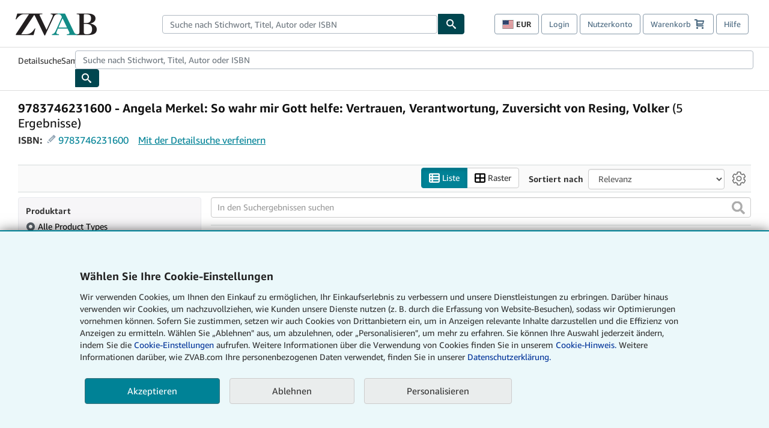

--- FILE ---
content_type: application/javascript
request_url: https://assets.prod.abebookscdn.com/cdn/zvab/scripts/components/searchautosuggest-9767711146.js
body_size: 7376
content:
/*! For license information please see searchautosuggest.js.LICENSE.txt */
!function(){"use strict";var e={10540:function(e){e.exports=function(e){var t=document.createElement("style");return e.setAttributes(t,e.attributes),e.insert(t,e.options),t}},21020:function(e,t,n){var r=n(41594),s=Symbol.for("react.element"),a=(Symbol.for("react.fragment"),Object.prototype.hasOwnProperty),o=r.__SECRET_INTERNALS_DO_NOT_USE_OR_YOU_WILL_BE_FIRED.ReactCurrentOwner,i={key:!0,ref:!0,__self:!0,__source:!0};function c(e,t,n){var r,c={},l=null,u=null;for(r in void 0!==n&&(l=""+n),void 0!==t.key&&(l=""+t.key),void 0!==t.ref&&(u=t.ref),t)a.call(t,r)&&!i.hasOwnProperty(r)&&(c[r]=t[r]);if(e&&e.defaultProps)for(r in t=e.defaultProps)void 0===c[r]&&(c[r]=t[r]);return{$$typeof:s,type:e,key:l,ref:u,props:c,_owner:o.current}}t.jsx=c,t.jsxs=c},31601:function(e){e.exports=function(e){return e[1]}},41113:function(e){e.exports=function(e,t){if(t.styleSheet)t.styleSheet.cssText=e;else{for(;t.firstChild;)t.removeChild(t.firstChild);t.appendChild(document.createTextNode(e))}}},41594:function(e){e.exports=React},42173:function(e,t,n){var r=n(31601),s=n.n(r),a=n(76314),o=n.n(a)()(s());o.push([e.id,".search-auto-suggest-container{position:relative;margin-right:1px}.search-auto-suggest-container input.search{display:block;width:100%;padding:6px 28px 6px 12px;margin:0;font-size:14px;color:#0e171d;background-color:#fff;border:1px solid #b1bac3;border-radius:4px}@media screen and (width > 875px){.search-auto-suggest-container input.search{height:34px}}@media screen and (width <= 875px){.search-auto-suggest-container input.search{height:30px}}.search-auto-suggest-container input.search::-ms-clear{display:none}.search-auto-suggest-container input.search::-webkit-search-cancel-button{display:none}.search-auto-suggest-container input.search:focus{outline:2px solid #015fcc;outline-offset:-2px}.search-auto-suggest-container input.search:placeholder-shown{padding-right:12px}.search-auto-suggest-container input.search::-moz-placeholder{color:#6e777f;opacity:1}.search-auto-suggest-container input.search:-ms-input-placeholder{color:#6e777f}.search-auto-suggest-container input.search::-webkit-input-placeholder{color:#6e777f}.search-auto-suggest-container .listbox--closed{display:none}.search-auto-suggest-container .listbox--expanded{position:absolute;display:block;border:1px solid #b1bac3;background-color:#fff;border-radius:4px;z-index:10000;margin-top:1px}@media screen and (width > 875px){.search-auto-suggest-container .listbox--expanded{width:100%}}@media screen and (width <= 875px){.search-auto-suggest-container .listbox--expanded{width:calc(100% + 41px)}}.search-auto-suggest-container .listbox--expanded ul{list-style-type:none;margin:0;padding:0}.search-auto-suggest-container .listbox--expanded li[role=presentation]{padding:8px 12px 8px 12px;line-height:20px;font-size:16px;font-weight:bold;color:#0e171d;margin:0}.search-auto-suggest-container .listbox--expanded li[role=presentation] .icon{margin-right:8px}.search-auto-suggest-container .listbox--expanded li[role=option]{display:flex;gap:6px;padding:6px 12px 6px 12px;line-height:24px;font-size:16px;color:#0e171d;margin:0;cursor:pointer}.search-auto-suggest-container .listbox--expanded li[role=option].highlighted{background-color:#eaeded}.search-auto-suggest-container .listbox--expanded li[role=option] .type{flex:1 0 auto;font-size:14px;color:#6e777f}.search-auto-suggest-container .listbox--expanded li[role=option] .text{flex:0 1 auto;overflow-x:hidden;text-wrap:nowrap;text-overflow:ellipsis}.search-auto-suggest-container .listbox--expanded hr{border-top:1px solid #b1bac3;margin:0}.search-auto-suggest-container .icon{width:12px;color:#0e171d}.search-auto-suggest-container .clear-suggestion{flex:0 0 auto;border:0;background:rgba(0,0,0,0);cursor:pointer}.search-auto-suggest-container .clear-search{position:absolute;right:6px;border:0;background:rgba(0,0,0,0);cursor:pointer}@media screen and (width > 875px){.search-auto-suggest-container .clear-search{top:7px}}@media screen and (width <= 875px){.search-auto-suggest-container .clear-search{top:5px}}.search-auto-suggest-container .clear-search:disabled{display:none}",""]),t.A=o},55056:function(e,t,n){e.exports=function(e){var t=n.nc;t&&e.setAttribute("nonce",t)}},74848:function(e,t,n){e.exports=n(21020)},76314:function(e){e.exports=function(e){var t=[];return t.toString=function(){return this.map(function(t){var n="",r=void 0!==t[5];return t[4]&&(n+="@supports (".concat(t[4],") {")),t[2]&&(n+="@media ".concat(t[2]," {")),r&&(n+="@layer".concat(t[5].length>0?" ".concat(t[5]):""," {")),n+=e(t),r&&(n+="}"),t[2]&&(n+="}"),t[4]&&(n+="}"),n}).join("")},t.i=function(e,n,r,s,a){"string"==typeof e&&(e=[[null,e,void 0]]);var o={};if(r)for(var i=0;i<this.length;i++){var c=this[i][0];null!=c&&(o[c]=!0)}for(var l=0;l<e.length;l++){var u=[].concat(e[l]);r&&o[u[0]]||(void 0!==a&&(void 0===u[5]||(u[1]="@layer".concat(u[5].length>0?" ".concat(u[5]):""," {").concat(u[1],"}")),u[5]=a),n&&(u[2]?(u[1]="@media ".concat(u[2]," {").concat(u[1],"}"),u[2]=n):u[2]=n),s&&(u[4]?(u[1]="@supports (".concat(u[4],") {").concat(u[1],"}"),u[4]=s):u[4]="".concat(s)),t.push(u))}},t}},77659:function(e){var t={};e.exports=function(e,n){var r=function(e){if(void 0===t[e]){var n=document.querySelector(e);if(window.HTMLIFrameElement&&n instanceof window.HTMLIFrameElement)try{n=n.contentDocument.head}catch(e){n=null}t[e]=n}return t[e]}(e);if(!r)throw new Error("Couldn't find a style target. This probably means that the value for the 'insert' parameter is invalid.");r.appendChild(n)}},85072:function(e){var t=[];function n(e){for(var n=-1,r=0;r<t.length;r++)if(t[r].identifier===e){n=r;break}return n}function r(e,r){for(var a={},o=[],i=0;i<e.length;i++){var c=e[i],l=r.base?c[0]+r.base:c[0],u=a[l]||0,d="".concat(l," ").concat(u);a[l]=u+1;var h=n(d),p={css:c[1],media:c[2],sourceMap:c[3],supports:c[4],layer:c[5]};if(-1!==h)t[h].references++,t[h].updater(p);else{var g=s(p,r);r.byIndex=i,t.splice(i,0,{identifier:d,updater:g,references:1})}o.push(d)}return o}function s(e,t){var n=t.domAPI(t);return n.update(e),function(t){if(t){if(t.css===e.css&&t.media===e.media&&t.sourceMap===e.sourceMap&&t.supports===e.supports&&t.layer===e.layer)return;n.update(e=t)}else n.remove()}}e.exports=function(e,s){var a=r(e=e||[],s=s||{});return function(e){e=e||[];for(var o=0;o<a.length;o++){var i=n(a[o]);t[i].references--}for(var c=r(e,s),l=0;l<a.length;l++){var u=n(a[l]);0===t[u].references&&(t[u].updater(),t.splice(u,1))}a=c}}},97825:function(e){e.exports=function(e){if("undefined"==typeof document)return{update:function(){},remove:function(){}};var t=e.insertStyleElement(e);return{update:function(n){!function(e,t,n){var r="";n.supports&&(r+="@supports (".concat(n.supports,") {")),n.media&&(r+="@media ".concat(n.media," {"));var s=void 0!==n.layer;s&&(r+="@layer".concat(n.layer.length>0?" ".concat(n.layer):""," {")),r+=n.css,s&&(r+="}"),n.media&&(r+="}"),n.supports&&(r+="}");var a=n.sourceMap;a&&"undefined"!=typeof btoa&&(r+="\n/*# sourceMappingURL=data:application/json;base64,".concat(btoa(unescape(encodeURIComponent(JSON.stringify(a))))," */")),t.styleTagTransform(r,e,t.options)}(t,e,n)},remove:function(){!function(e){if(null===e.parentNode)return!1;e.parentNode.removeChild(e)}(t)}}}}},t={};function n(r){var s=t[r];if(void 0!==s)return s.exports;var a=t[r]={id:r,exports:{}};return e[r](a,a.exports,n),a.exports}n.n=function(e){var t=e&&e.__esModule?function(){return e.default}:function(){return e};return n.d(t,{a:t}),t},n.d=function(e,t){for(var r in t)n.o(t,r)&&!n.o(e,r)&&Object.defineProperty(e,r,{enumerable:!0,get:t[r]})},n.o=function(e,t){return Object.prototype.hasOwnProperty.call(e,t)},n.nc=void 0;var r=n(74848),s=ReactDOM,a=n(41594),o=n.n(a);class i extends a.Component{constructor(e){super(e),this.state={hasError:!1}}static getDerivedStateFromError(e){return{hasError:!0}}componentDidCatch(e,t){var n,r,s;const a=null===(n=window.abebooks)||void 0===n?void 0:n.awsRum;a&&a.recordError(e),null===(s=(r=this.props).onError)||void 0===s||s.call(r,e,t)}render(){var e;return this.state.hasError?null!==(e=this.props.showIfError)&&void 0!==e?e:null:this.props.children}}var c=n(85072),l=n.n(c),u=n(97825),d=n.n(u),h=n(77659),p=n.n(h),g=n(55056),f=n.n(g),m=n(10540),b=n.n(m),x=n(41113),v=n.n(x),S=n(42173),y={};y.styleTagTransform=v(),y.setAttributes=f(),y.insert=p().bind(null,"head"),y.domAPI=d(),y.insertStyleElement=b(),l()(S.A,y),S.A&&S.A.locals&&S.A.locals;class w{static bake(e,t,n){const r=new Date;r.setDate(r.getDate()+n.expires),document.cookie=e+"="+encodeURIComponent(t)+(r?"; expires="+r.toUTCString():"")+(n.path?"; path="+n.path:"")+(n.domain?"; domain="+n.domain:"")+" ; secure=true"}static exists(e){const t=e+"=";return document.cookie.split(";").some(e=>e.trim().startsWith(t))}static get(e){const t=document.cookie.split(";").filter(t=>t.trim().startsWith(e+"=")).map(t=>t.replace(e+"=","").trim())[0];return void 0===t?null:decodeURIComponent(t)}}const A="abeLang";var k,R,I;(I=k||(k={})).com="com",I.fr="fr",I.es="es",I.en="en",I.it="it",I.de="de",I.zvab="zvab",I.uk="uk",function(e){e.en="en",e.de="de",e.fr="fr",e.it="it",e.es="es"}(R||(R={}));const C=new Map([[k.com,"abebooks.com"],[k.fr,"abebooks.fr"],[k.es,"iberlibro.com"],[k.it,"abebooks.it"],[k.de,"abebooks.de"],[k.zvab,"zvab.com"],[k.uk,"abebooks.co.uk"]]);function E(){return window[A]?.locale??k.com}function L(){return C.get(E())}var N,T;!function(e){e.ESSENTIAL="1",e.PERFORMANCE="2",e.FUNCTIONAL="3",e.ADVERTISING="4"}(N||(N={})),function(e){e.ACCEPT_ALL="COOKIEPREFS_ALL",e.SET_CUSTOM="COOKIEPREFS_CUSTOM",e.DECLINE="COOKIEPREFS_DECLINE"}(T||(T={})),new Map([[N.ESSENTIAL,!0],[N.PERFORMANCE,!0],[N.FUNCTIONAL,!0],[N.ADVERTISING,!0]]),new Map([[N.ESSENTIAL,!0],[N.PERFORMANCE,!1],[N.FUNCTIONAL,!1],[N.ADVERTISING,!1]]);const O="AbeBooksSearchPreferences";class j{static updateSortOrder(e){const t=w.get(O),n=this.getNewSortOrderCookieValue(t,e);w.bake(O,n,{expires:395,path:"/",domain:L()})}static getNewSortOrderCookieValue(e,t){let n=new URLSearchParams;return e&&(e=decodeURIComponent(e),n=new URLSearchParams(e)),n.set("sortbyp",t),n.toString()}static getSaveRecentSearches(){const e=w.get(O);if(e){const t=decodeURIComponent(e);return!("off"===new URLSearchParams(t).get("srsp"))}return!0}}function _(e,t){t&&e&&(e=e.replace(/\+/g," "));try{return decodeURIComponent(e)}catch(t){return unescape(e)}}function P(e){return null==e?new URLSearchParams:(e.startsWith("?")&&(e=e.substring(1)),e=e.split("&").map(e=>e.split("=").map(e=>_(e,!0)).map(encodeURIComponent).join("=")).join("&"),new URLSearchParams(e))}const U="SearchAutoSuggestHistory",$=Date.now()-2592e6,D=()=>{if(!j.getSaveRecentSearches())return[];try{return JSON.parse(localStorage.getItem(U)??"[]").filter(e=>e.created>=$).filter((e,t,n)=>t===n.findIndex(t=>t.suggestion.value===e.suggestion.value&&t.suggestion.type===e.suggestion.type)).slice(0,6)}catch(e){return window.localStorage&&window.abebooks?.awsRum?.recordError(e),[]}},F=e=>{try{localStorage.setItem(U,JSON.stringify(e))}catch(e){window.localStorage&&window.abebooks?.awsRum?.recordError(e)}},M=()=>B(window.location.href)?K(window.location.href):K(document.referrer),z=["/book-search/","/buch-suchen/","/rechercher-livre/","/ricerca-libro/","/buscar-libro/"],B=e=>{try{const t=new URL(e).pathname;return"/servlet/SearchResults"===t||z.some(e=>t.startsWith(e))}catch(e){}return!1},K=e=>{try{const t=new URL(e);if("/servlet/SearchResults"===t.pathname)return P(t.search).get("kn");if(z.some(e=>t.pathname.startsWith(e))){const e=/\/kw\/([^/]*)/g.exec(_(t.pathname));if(e&&2===e.length&&e[1])return e[1].split("-").join(" ")}}catch(e){}return null},V=()=>{const e=D();F(e);const t=M();return e.map(e=>e.suggestion).filter(e=>"kn"!==e.type||e.value!==t).slice(0,5)},H={[R.en]:{sections:{recent:"Your recent searches",trending:"Trending this week"},types:{tn:"in Title",an:"in Author",pn:"in Publisher"},placeholder:"Enter keyword title, author, or ISBN",clearSearchAriaLabel:"Clear Search",suggestionsAriaLabel:"Suggestions",clearSuggestionAriaLabel:"Clear Suggestion",searchInAriaLabel:"Search in"},[R.de]:{sections:{recent:"Ihre letzte Suchen",trending:"Aktuelle Trends der Woche"},types:{tn:"im Feld „Titel“",an:"im Feld „Autorin bzw. Autor“",pn:"im Feld „Verlag“"},placeholder:"Suche nach Stichwort, Titel, Autor oder ISBN",clearSearchAriaLabel:"Suche löschen",suggestionsAriaLabel:"Vorschläge",clearSuggestionAriaLabel:"Vorschlag entfernen",searchInAriaLabel:"Suchen im Feld"},[R.fr]:{sections:{recent:"Vos dernières recherches",trending:"Les tendances de cette semaine"},types:{tn:"dans le titre",an:"parmi les auteurs",pn:"parmi les éditeurs"},placeholder:"Rechercher par mot-clé, titre, auteur ou ISBN",clearSearchAriaLabel:"Effacer la recherche",suggestionsAriaLabel:"Suggestions",clearSuggestionAriaLabel:"Effacer la suggestion",searchInAriaLabel:"Rechercher dans"},[R.es]:{sections:{recent:"Búsquedas recientes",trending:"Tendencias de esta semana"},types:{tn:"en el título",an:"en el autor",pn:"en el editor"},placeholder:"Búsqueda por palabra clave, título, autor o ISBN",clearSearchAriaLabel:"Limpiar busqueda",suggestionsAriaLabel:"Sugerencias",clearSuggestionAriaLabel:"Sugerencia clara",searchInAriaLabel:"Buscar en"},[R.it]:{sections:{recent:"Ricerche recenti",trending:"Di tendenza questa settimana"},types:{tn:"in Titolo",an:"in Autore",pn:"in Editore"},placeholder:"Cerca per parola chiave, titolo, autore o ISBN",clearSearchAriaLabel:"Pulire ricerca",suggestionsAriaLabel:"Suggerimenti",clearSuggestionAriaLabel:"Cancella suggerimento",searchInAriaLabel:"Cerca in"}}[window[A]?.lang??R.en],W=`${window.abeCDN||""}/cdn/shared`,q="https://completion.amazon.com/api/2017/suggestions",G="https://completion.amazon.co.uk/api/2017/suggestions",J={[k.com]:{host:q,mid:"ATVPDKIKX0DER"},[k.en]:{host:q,mid:"ATVPDKIKX0DER"},[k.uk]:{host:G,mid:"A1F83G8C2ARO7P"},[k.de]:{host:G,mid:"A1PA6795UKMFR9"},[k.fr]:{host:G,mid:"A13V1IB3VIYZZH"},[k.it]:{host:G,mid:"APJ6JRA9NG5V4"},[k.es]:{host:G,mid:"A1RKKUPIHCS9HS"},[k.zvab]:{host:G,mid:"A1PA6795UKMFR9"}}[E()],Y={},X={},Z=["amazon books","amazon.com","audible","audiobook","ebook","gift card","kindle","prime membership"],Q=["activity","address","art","children","coffee table","collectible","coloring","colouring","comic","cook","guest","illustrated","kids","large print","log","pattern","puzzle","recipe","sketch"],ee=(e,t,n)=>{const r=[],s=new Set;t=t.filter(e=>!Z.some(t=>e.value.includes(t)));for(const n of t){const t=n.value.replace(/ books?$/,"");t.includes(e)&&!Q.some(e=>t.includes(e))&&(n.value=t)}if(t.length>0){const[e]=t.splice(0,1),a=te(e);for(const t of n)if(te(t)===a){e.type=t.type;break}s.add(a),r.push(e)}for(const e of t){const t=te(e);for(const e of n)if(!s.has(t)&&te(e)===t){s.add(t),r.push(e);break}}for(const e of[...n,...t]){const t=te(e);s.has(t)||(s.add(t),r.push(e))}return r},te=e=>e.value.split(" ").map(e=>/\d+/.test(e)?"#":e).sort().join(""),ne=async(e,t)=>{try{const n=await fetch(`${window.location.origin}/servlet/SearchAutoSuggestApi?prefix=${re(e)}&type=${t}`);return(await n.json()).suggestions.map(({type:t,value:n})=>({type:t,value:n,prefix:e}))}catch(e){return console.error(e),[]}},re=e=>encodeURIComponent(encodeURIComponent(e));function se(){return(0,r.jsx)("img",{className:"icon",src:`${W}/images/common/icons/times-light.svg`})}function ae(){return(0,r.jsx)("img",{className:"icon",src:`${W}/images/common/icons/history.svg`})}function oe(){return(0,r.jsx)("img",{className:"icon",src:`${W}/images/common/icons/trending.svg`})}class ie extends o().Component{constructor(e){super(e),this.inputRef=o().createRef(),this.onKeyDown=e=>{const t=0===this.state.typed.length?[...this.state.recentSearches,...this.state.trendingSearches]:this.state.suggestions,n=t.length;if(0===n)return;const r=t.indexOf(this.state.highlighted??this.state.selected);let s;if("ArrowDown"===e.key)e.preventDefault(),s=-1===r?t[0]:t[(r+1)%n];else{if("ArrowUp"!==e.key)return;e.preventDefault(),s=-1===r?t[n-1]:t[(r+n-1)%n]}this.setState({selected:s,highlighted:s,value:s.value})},this.onFocus=()=>{this.setState({focused:!0}),this.inputRef.current?.focus()},this.onBlur=e=>{e.relatedTarget?.closest(".search-auto-suggest-container")||this.setState({focused:!1})},this.onChange=e=>{const t=e.target.value;this.setState({typed:t,value:t,selected:void 0,highlighted:void 0},()=>{this.fetchSuggestions(t)})},this.onClear=()=>{this.setState({typed:"",value:"",selected:void 0,highlighted:void 0})},this.state={recentSearches:V(),trendingSearches:[],suggestions:[],selected:void 0,highlighted:void 0,focused:!1,value:M()??"",typed:""}}componentDidMount(){const e=document.getElementById(this.props.replaceId);e&&(e.outerHTML="")}async fetchSuggestions(e){const t=await((e,t)=>{const n=`${t}.${e=e.trim()}`,r=X[n];if(r)return r;const s=(async(e,t)=>{if((e=>"kn"===(e??"kn"))(t)){const n=async function(e){if(!(e=e.trim()))return[];const t=Y[e];if(t)return t;try{const t=L(),n=await fetch(`${J.host}?alias=stripbooks&client-id=iss@${t}&mid=${J.mid}&prefix=${encodeURIComponent(e)}`),r=await n.json(),s=Array.from(new Set(r.suggestions.map(e=>e.value))).map(t=>({type:"kn",prefix:t.startsWith(e)?e:"",value:t}));return Y[e]=s,s}catch(e){return console.error(e),[]}}(e),r=ne(e,t);return ee(e,await n,await r)}return ne(e,t)})(e,t);return X[n]=s,s})(e);this.state.typed===e&&this.setState({suggestions:t.slice(0,6),selected:void 0,highlighted:void 0})}generateRefTag(){const{selected:e,suggestions:t,recentSearches:n,trendingSearches:r}=this.state;let s,a,o=this.state.typed;if(n.includes(e))s=n.indexOf(e),a="recent",o="";else if(r.includes(e))s=r.indexOf(e),a="trending",o="";else{if(!t.includes(e))return this.state.typed!==this.state.value?"ds_ac_rk":`ds_ac_d_${this.state.typed.length}`;s=t.indexOf(e),a="suggestions",o=`_${this.state.typed.length}`}return`ds_ac_${a[0]}${e.type[0]}_${s}${o}`}renderSuggestion(e,t,n){const s=t.prefix?.length,a=s?t.value.substring(0,s):t.value,o=s?t.value.substring(s):"";return(0,r.jsxs)("li",{className:this.state.highlighted===t?"highlighted":"",role:"option","aria-selected":this.state.selected===t,"data-csa-c-type":"uxElement","data-csa-c-element-id":`${this.state.typed}:${t.value}`,"data-csa-c-element-type":("suggestions"===e?"":`${e}-`)+`${t.type}-suggestion`,"data-csa-c-posy":n+1,onClick:()=>{this.setState({selected:t,value:t.value},()=>{const e=this.inputRef.current?.closest("form");e&&e.requestSubmit()})},onMouseEnter:()=>{this.setState({highlighted:t})},children:[(0,r.jsxs)("span",{className:"text",children:[a,(0,r.jsx)("b",{children:o})]}),(0,r.jsx)("span",{className:"type","aria-label":H.searchInAriaLabel,children:H.types[t.type]}),"recent"===e&&(0,r.jsx)("button",{type:"button",role:"button",className:"clear-suggestion",tabIndex:-1,"aria-label":H.clearSuggestionAriaLabel,onClickCapture:e=>{e.stopPropagation(),(e=>{const t=D();F(t.filter(t=>e.value!==t.suggestion.value||e.type!==t.suggestion.type))})(t),this.setState({recentSearches:V()})},children:(0,r.jsx)(se,{})})]},n)}renderSection(e,t,n){const s=`search-auto-suggest-${e}-label-${this.props.id}`;return(0,r.jsxs)("ul",{role:"group","aria-labelledby":s,children:[(0,r.jsxs)("li",{className:e,role:"presentation",id:s,children:[n,H.sections[e]]}),t.map((t,n)=>this.renderSuggestion(e,t,n))]},e)}render(){const e=this.state.focused,t=""!==this.state.typed,n=""!==this.state.value,s=e&&!t&&this.state.recentSearches.length>0,a=e&&!t&&this.state.trendingSearches.length>0,o=e&&t&&this.state.suggestions.length>0,i=e&&(s||a||o),c=`${this.props.id}-input`,l=`${this.props.id}-listbox`;return(0,r.jsxs)("div",{className:"search-auto-suggest-container",onFocus:this.onFocus,onBlur:this.onBlur,children:[(0,r.jsx)("input",{type:"hidden",name:"ref_",value:this.generateRefTag()}),(0,r.jsx)("input",{"data-test-id":c,ref:this.inputRef,className:"search",type:"search",autoComplete:"off",spellCheck:!1,name:this.state.selected?.type??"kn",value:this.state.value,placeholder:H.placeholder,role:"combobox","aria-autocomplete":"list","aria-expanded":i,"aria-controls":l,"aria-label":H.placeholder,onChange:this.onChange,onKeyDown:this.onKeyDown}),(0,r.jsx)("button",{type:"button",role:"button",disabled:!n,className:"clear-search",tabIndex:-1,"aria-label":H.clearSearchAriaLabel,onClick:this.onClear,children:(0,r.jsx)(se,{})}),(0,r.jsxs)("div",{className:"listbox"+(i?"--expanded":"--closed"),id:l,"data-test-id":l,tabIndex:-1,role:"listbox","aria-expanded":i,"aria-label":H.suggestionsAriaLabel,"data-csa-c-type":"widget","data-csa-c-component":"top-nav-search-suggestions",children:[s&&this.renderSection("recent",this.state.recentSearches,(0,r.jsx)(ae,{})),s&&a&&(0,r.jsx)("hr",{}),a&&this.renderSection("trending",this.state.trendingSearches,(0,r.jsx)(oe,{})),o&&this.state.suggestions.map((e,t)=>this.renderSuggestion("suggestions",e,t))]})]})}}if("/servlet/SearchResults"===window.location.pathname&&window.location.search){const e=P(window.location.search),t=[];for(const n of["kn","an","tn","pn"]){const r=e.get(n);r&&t.push({value:r,type:n})}1===t.length&&"on"!==e.get("bx")&&(({type:e,value:t})=>{j.getSaveRecentSearches()&&(t=t.trim()).length>0&&F([{suggestion:{type:e,value:t},created:Date.now()},...D()])})(t[0])}document.querySelectorAll(".search-auto-suggest-mount").forEach(e=>{e instanceof HTMLElement&&(0,s.createRoot)(e).render((0,r.jsx)(i,{children:(0,r.jsx)(ie,{id:e.dataset.id,replaceId:e.dataset.replaceId})}))})}();

--- FILE ---
content_type: application/javascript
request_url: https://assets.prod.abebookscdn.com/cdn/zvab/scripts/langs/shoppingpreferenceswidget-de-5daaaf7011.js
body_size: 11687
content:
/*! For license information please see shoppingpreferenceswidget-de.js.LICENSE.txt */
!function(){"use strict";var e=["input","select","textarea","a[href]","button","[tabindex]:not(slot)","audio[controls]","video[controls]",'[contenteditable]:not([contenteditable="false"])',"details>summary:first-of-type","details"],t=e.join(","),n="undefined"==typeof Element,i=n?function(){}:Element.prototype.matches||Element.prototype.msMatchesSelector||Element.prototype.webkitMatchesSelector,a=!n&&Element.prototype.getRootNode?function(e){return e.getRootNode()}:function(e){return e.ownerDocument},s=function(e,n,a){var s=Array.prototype.slice.apply(e.querySelectorAll(t));return n&&i.call(e,t)&&s.unshift(e),s.filter(a)},r=function e(n,a,s){for(var r=[],o=Array.from(n);o.length;){var l=o.shift();if("SLOT"===l.tagName){var c=l.assignedElements(),d=e(c.length?c:l.children,!0,s);s.flatten?r.push.apply(r,d):r.push({scope:l,candidates:d})}else{i.call(l,t)&&s.filter(l)&&(a||!n.includes(l))&&r.push(l);var u=l.shadowRoot||"function"==typeof s.getShadowRoot&&s.getShadowRoot(l),h=!s.shadowRootFilter||s.shadowRootFilter(l);if(u&&h){var p=e(!0===u?l.children:u.children,!0,s);s.flatten?r.push.apply(r,p):r.push({scope:l,candidates:p})}else o.unshift.apply(o,l.children)}}return r},o=function(e,t){return e.tabIndex<0&&(t||/^(AUDIO|VIDEO|DETAILS)$/.test(e.tagName)||e.isContentEditable)&&isNaN(parseInt(e.getAttribute("tabindex"),10))?0:e.tabIndex},l=function(e,t){return e.tabIndex===t.tabIndex?e.documentOrder-t.documentOrder:e.tabIndex-t.tabIndex},c=function(e){return"INPUT"===e.tagName},d=function(e){var t=e.getBoundingClientRect(),n=t.width,i=t.height;return 0===n&&0===i},u=function(e,t){return!(t.disabled||function(e){return c(e)&&"hidden"===e.type}(t)||function(e,t){var n=t.displayCheck,s=t.getShadowRoot;if("hidden"===getComputedStyle(e).visibility)return!0;var r=i.call(e,"details>summary:first-of-type")?e.parentElement:e;if(i.call(r,"details:not([open]) *"))return!0;var o=a(e).host,l=(null==o?void 0:o.ownerDocument.contains(o))||e.ownerDocument.contains(e);if(n&&"full"!==n){if("non-zero-area"===n)return d(e)}else{if("function"==typeof s){for(var c=e;e;){var u=e.parentElement,h=a(e);if(u&&!u.shadowRoot&&!0===s(u))return d(e);e=e.assignedSlot?e.assignedSlot:u||h===e.ownerDocument?u:h.host}e=c}if(l)return!e.getClientRects().length}return!1}(t,e)||function(e){return"DETAILS"===e.tagName&&Array.prototype.slice.apply(e.children).some(function(e){return"SUMMARY"===e.tagName})}(t)||function(e){if(/^(INPUT|BUTTON|SELECT|TEXTAREA)$/.test(e.tagName))for(var t=e.parentElement;t;){if("FIELDSET"===t.tagName&&t.disabled){for(var n=0;n<t.children.length;n++){var a=t.children.item(n);if("LEGEND"===a.tagName)return!!i.call(t,"fieldset[disabled] *")||!a.contains(e)}return!0}t=t.parentElement}return!1}(t))},h=function(e,t){return!(function(e){return function(e){return c(e)&&"radio"===e.type}(e)&&!function(e){if(!e.name)return!0;var t,n=e.form||a(e),i=function(e){return n.querySelectorAll('input[type="radio"][name="'+e+'"]')};if("undefined"!=typeof window&&void 0!==window.CSS&&"function"==typeof window.CSS.escape)t=i(window.CSS.escape(e.name));else try{t=i(e.name)}catch(e){return console.error("Looks like you have a radio button with a name attribute containing invalid CSS selector characters and need the CSS.escape polyfill: %s",e.message),!1}var s=function(e,t){for(var n=0;n<e.length;n++)if(e[n].checked&&e[n].form===t)return e[n]}(t,e.form);return!s||s===e}(e)}(t)||o(t)<0||!u(e,t))},p=function(e){var t=parseInt(e.getAttribute("tabindex"),10);return!!(isNaN(t)||t>=0)},m=function e(t){var n=[],i=[];return t.forEach(function(t,a){var s=!!t.scope,r=s?t.scope:t,l=o(r,s),c=s?e(t.candidates):r;0===l?s?n.push.apply(n,c):n.push(r):i.push({documentOrder:a,tabIndex:l,item:t,isScope:s,content:c})}),i.sort(l).reduce(function(e,t){return t.isScope?e.push.apply(e,t.content):e.push(t.content),e},[]).concat(n)},f=function(e,t){var n;return n=(t=t||{}).getShadowRoot?r([e],t.includeContainer,{filter:h.bind(null,t),flatten:!1,getShadowRoot:t.getShadowRoot,shadowRootFilter:p}):s(e,t.includeContainer,h.bind(null,t)),m(n)},b=function(e,n){if(n=n||{},!e)throw new Error("No node provided");return!1!==i.call(e,t)&&h(n,e)},g=e.concat("iframe").join(","),v=function(e,t){if(t=t||{},!e)throw new Error("No node provided");return!1!==i.call(e,g)&&u(t,e)};function y(e,t){var n=Object.keys(e);if(Object.getOwnPropertySymbols){var i=Object.getOwnPropertySymbols(e);t&&(i=i.filter(function(t){return Object.getOwnPropertyDescriptor(e,t).enumerable})),n.push.apply(n,i)}return n}function S(e){for(var t=1;t<arguments.length;t++){var n=null!=arguments[t]?arguments[t]:{};t%2?y(Object(n),!0).forEach(function(t){E(e,t,n[t])}):Object.getOwnPropertyDescriptors?Object.defineProperties(e,Object.getOwnPropertyDescriptors(n)):y(Object(n)).forEach(function(t){Object.defineProperty(e,t,Object.getOwnPropertyDescriptor(n,t))})}return e}function E(e,t,n){return t in e?Object.defineProperty(e,t,{value:n,enumerable:!0,configurable:!0,writable:!0}):e[t]=n,e}var w,C=(w=[],{activateTrap:function(e){if(w.length>0){var t=w[w.length-1];t!==e&&t.pause()}var n=w.indexOf(e);-1===n||w.splice(n,1),w.push(e)},deactivateTrap:function(e){var t=w.indexOf(e);-1!==t&&w.splice(t,1),w.length>0&&w[w.length-1].unpause()}}),N=function(e){return setTimeout(e,0)},D=function(e,t){var n=-1;return e.every(function(e,i){return!t(e)||(n=i,!1)}),n},A=function(e){for(var t=arguments.length,n=new Array(t>1?t-1:0),i=1;i<t;i++)n[i-1]=arguments[i];return"function"==typeof e?e.apply(void 0,n):e},T=function(e){return e.target.shadowRoot&&"function"==typeof e.composedPath?e.composedPath()[0]:e.target};const k=(e,t,n)=>new CustomEvent(`${e}.bs.${t}`,{bubbles:!0,cancelable:!0,detail:n}),L=(e,t)=>{e.dispatchEvent(t)},R=e=>{e.focus?e.focus():e.setActive?.()};class M{constructor(e,t={}){this.isAnimating=!1,this.relatedTarget=null,this.focusTrap=null,this.originalTrigger=null,this.scrollbarWidth=0,this.fixedItems=[],this.overlay=null,this.setupEventListeners=()=>{this.modalElement.addEventListener("click",this.dismissHandler)},this.toggleEvents=e=>{e?(window.addEventListener("resize",this.update),document.addEventListener("keydown",this.keyHandler)):(window.removeEventListener("resize",this.update),document.removeEventListener("keydown",this.keyHandler))},this.keyHandler=e=>{!this.isAnimating&&this.config.keyboard&&"Escape"===e.key&&this.modalElement.classList.contains(this.config.showModalClassFlagName)&&this.hide()},this.dismissHandler=e=>{if(this.isAnimating)return;const t=e.target,n="modal"===t.getAttribute("data-dismiss"),i=t.closest('[data-dismiss="modal"]');this.modalElement.classList.contains(this.config.showModalClassFlagName)&&(n||i||t===this.modalElement&&"static"!==this.config.backdrop)&&(this.hide(),this.relatedTarget=null,e.preventDefault())},this.measureScrollbar=()=>{const e=document.createElement("div");e.className="modal-scrollbar-measure",document.body.appendChild(e);const t=e.offsetWidth-e.clientWidth;return document.body.removeChild(e),t},this.setScrollbar=()=>{const e=document.body.classList.contains("modal-open"),t=parseInt(getComputedStyle(document.body).paddingRight,10)||0,n=document.documentElement.clientHeight!==document.documentElement.scrollHeight||document.body.clientHeight!==document.body.scrollHeight,i=this.modalElement.clientHeight!==this.modalElement.scrollHeight;this.scrollbarWidth=this.measureScrollbar(),!i&&this.scrollbarWidth?this.modalElement.style.paddingRight=`${this.scrollbarWidth}px`:this.modalElement.style.paddingRight="",document.body.style.paddingRight=i||n?`${t+(e?0:this.scrollbarWidth)}px`:"",this.fixedItems.forEach(t=>{const a=parseInt(getComputedStyle(t).paddingRight,10)||0;t.style.paddingRight=i||n?`${a+(e?0:this.scrollbarWidth)}px`:""})},this.resetScrollbar=()=>{document.body.style.paddingRight="",this.modalElement.style.paddingRight="",this.fixedItems.forEach(e=>{e.style.paddingRight=""})},this.createOverlay=()=>{let e=document.querySelector(".modal-backdrop");if(!e){const t=document.createElement("div");t.className="modal-backdrop",document.body.appendChild(t),e=t}return e},this.removeOverlay=()=>{this.overlay&&!document.querySelector(`.modal.${this.config.showModalClassFlagName}`)&&(document.body.removeChild(this.overlay),this.overlay=null),this.overlay||(document.body.classList.remove("modal-open"),this.resetScrollbar())},this.beforeShow=()=>{this.modalElement.style.display="block",this.setScrollbar(),document.querySelector(`.modal.${this.config.showModalClassFlagName}`)||document.body.classList.add("modal-open"),this.modalElement.classList.add(this.config.showModalClassFlagName),this.modalElement.setAttribute("aria-hidden","false"),this.triggerShow()},this.triggerShow=()=>{this.handleShowModalSetup(),R(this.modalElement),this.isAnimating=!1,this.toggleEvents(!0);const e=k("shown","modal",{relatedTarget:this.relatedTarget});L(this.modalElement,e)},this.triggerHide=()=>{this.modalElement.style.display="",this.originalTrigger&&R(this.originalTrigger),this.handleHideModalCleanup(),this.removeOverlay(),this.toggleEvents(!1),this.isAnimating=!1;const e=k("hidden","modal");L(this.modalElement,e)},this.handleShowModalSetup=()=>{try{this.focusTrap||(this.focusTrap=function(e,t){var n,i=(null==t?void 0:t.document)||document,a=S({returnFocusOnDeactivate:!0,escapeDeactivates:!0,delayInitialFocus:!0},t),o={containers:[],containerGroups:[],tabbableGroups:[],nodeFocusedBeforeActivation:null,mostRecentlyFocusedNode:null,active:!1,paused:!1,delayInitialFocusTimer:void 0},l=function(e,t,n){return e&&void 0!==e[t]?e[t]:a[n||t]},c=function(e){return o.containerGroups.findIndex(function(t){var n=t.container,i=t.tabbableNodes;return n.contains(e)||i.find(function(t){return t===e})})},d=function(e){var t=a[e];if("function"==typeof t){for(var n=arguments.length,s=new Array(n>1?n-1:0),r=1;r<n;r++)s[r-1]=arguments[r];t=t.apply(void 0,s)}if(!0===t&&(t=void 0),!t){if(void 0===t||!1===t)return t;throw new Error("`".concat(e,"` was specified but was not a node, or did not return a node"))}var o=t;if("string"==typeof t&&!(o=i.querySelector(t)))throw new Error("`".concat(e,"` as selector refers to no known node"));return o},h=function(){var e=d("initialFocus");if(!1===e)return!1;if(void 0===e)if(c(i.activeElement)>=0)e=i.activeElement;else{var t=o.tabbableGroups[0];e=t&&t.firstTabbableNode||d("fallbackFocus")}if(!e)throw new Error("Your focus-trap needs to have at least one focusable element");return e},p=function(){if(o.containerGroups=o.containers.map(function(e){var t,n,i=f(e,a.tabbableOptions),o=(t=e,(n=(n=a.tabbableOptions)||{}).getShadowRoot?r([t],n.includeContainer,{filter:u.bind(null,n),flatten:!0,getShadowRoot:n.getShadowRoot}):s(t,n.includeContainer,u.bind(null,n)));return{container:e,tabbableNodes:i,focusableNodes:o,firstTabbableNode:i.length>0?i[0]:null,lastTabbableNode:i.length>0?i[i.length-1]:null,nextTabbableNode:function(e){var t=!(arguments.length>1&&void 0!==arguments[1])||arguments[1],n=o.findIndex(function(t){return t===e});if(!(n<0))return t?o.slice(n+1).find(function(e){return b(e,a.tabbableOptions)}):o.slice(0,n).reverse().find(function(e){return b(e,a.tabbableOptions)})}}}),o.tabbableGroups=o.containerGroups.filter(function(e){return e.tabbableNodes.length>0}),o.tabbableGroups.length<=0&&!d("fallbackFocus"))throw new Error("Your focus-trap must have at least one container with at least one tabbable node in it at all times")},m=function e(t){!1!==t&&t!==i.activeElement&&(t&&t.focus?(t.focus({preventScroll:!!a.preventScroll}),o.mostRecentlyFocusedNode=t,function(e){return e.tagName&&"input"===e.tagName.toLowerCase()&&"function"==typeof e.select}(t)&&t.select()):e(h()))},g=function(e){var t=d("setReturnFocus",e);return t||!1!==t&&e},y=function(e){var t=T(e);c(t)>=0||(A(a.clickOutsideDeactivates,e)?n.deactivate({returnFocus:a.returnFocusOnDeactivate&&!v(t,a.tabbableOptions)}):A(a.allowOutsideClick,e)||e.preventDefault())},E=function(e){var t=T(e),n=c(t)>=0;n||t instanceof Document?n&&(o.mostRecentlyFocusedNode=t):(e.stopImmediatePropagation(),m(o.mostRecentlyFocusedNode||h()))},w=function(e){if(function(e){return"Escape"===e.key||"Esc"===e.key||27===e.keyCode}(e)&&!1!==A(a.escapeDeactivates,e))return e.preventDefault(),void n.deactivate();(function(e){return"Tab"===e.key||9===e.keyCode})(e)&&function(e){var t=T(e);p();var n=null;if(o.tabbableGroups.length>0){var i=c(t),s=i>=0?o.containerGroups[i]:void 0;if(i<0)n=e.shiftKey?o.tabbableGroups[o.tabbableGroups.length-1].lastTabbableNode:o.tabbableGroups[0].firstTabbableNode;else if(e.shiftKey){var r=D(o.tabbableGroups,function(e){var n=e.firstTabbableNode;return t===n});if(r<0&&(s.container===t||v(t,a.tabbableOptions)&&!b(t,a.tabbableOptions)&&!s.nextTabbableNode(t,!1))&&(r=i),r>=0){var l=0===r?o.tabbableGroups.length-1:r-1;n=o.tabbableGroups[l].lastTabbableNode}}else{var u=D(o.tabbableGroups,function(e){var n=e.lastTabbableNode;return t===n});if(u<0&&(s.container===t||v(t,a.tabbableOptions)&&!b(t,a.tabbableOptions)&&!s.nextTabbableNode(t))&&(u=i),u>=0){var h=u===o.tabbableGroups.length-1?0:u+1;n=o.tabbableGroups[h].firstTabbableNode}}}else n=d("fallbackFocus");n&&(e.preventDefault(),m(n))}(e)},k=function(e){var t=T(e);c(t)>=0||A(a.clickOutsideDeactivates,e)||A(a.allowOutsideClick,e)||(e.preventDefault(),e.stopImmediatePropagation())},L=function(){if(o.active)return C.activateTrap(n),o.delayInitialFocusTimer=a.delayInitialFocus?N(function(){m(h())}):m(h()),i.addEventListener("focusin",E,!0),i.addEventListener("mousedown",y,{capture:!0,passive:!1}),i.addEventListener("touchstart",y,{capture:!0,passive:!1}),i.addEventListener("click",k,{capture:!0,passive:!1}),i.addEventListener("keydown",w,{capture:!0,passive:!1}),n},R=function(){if(o.active)return i.removeEventListener("focusin",E,!0),i.removeEventListener("mousedown",y,!0),i.removeEventListener("touchstart",y,!0),i.removeEventListener("click",k,!0),i.removeEventListener("keydown",w,!0),n};return(n={get active(){return o.active},get paused(){return o.paused},activate:function(e){if(o.active)return this;var t=l(e,"onActivate"),n=l(e,"onPostActivate"),a=l(e,"checkCanFocusTrap");a||p(),o.active=!0,o.paused=!1,o.nodeFocusedBeforeActivation=i.activeElement,t&&t();var s=function(){a&&p(),L(),n&&n()};return a?(a(o.containers.concat()).then(s,s),this):(s(),this)},deactivate:function(e){if(!o.active)return this;var t=S({onDeactivate:a.onDeactivate,onPostDeactivate:a.onPostDeactivate,checkCanReturnFocus:a.checkCanReturnFocus},e);clearTimeout(o.delayInitialFocusTimer),o.delayInitialFocusTimer=void 0,R(),o.active=!1,o.paused=!1,C.deactivateTrap(n);var i=l(t,"onDeactivate"),s=l(t,"onPostDeactivate"),r=l(t,"checkCanReturnFocus"),c=l(t,"returnFocus","returnFocusOnDeactivate");i&&i();var d=function(){N(function(){c&&m(g(o.nodeFocusedBeforeActivation)),s&&s()})};return c&&r?(r(g(o.nodeFocusedBeforeActivation)).then(d,d),this):(d(),this)},pause:function(){return o.paused||!o.active||(o.paused=!0,R()),this},unpause:function(){return o.paused&&o.active?(o.paused=!1,p(),L(),this):this},updateContainerElements:function(e){var t=[].concat(e).filter(Boolean);return o.containers=t.map(function(e){return"string"==typeof e?i.querySelector(e):e}),o.active&&p(),this}}).updateContainerElements(e),n}(this.modalElement,{checkCanFocusTrap:async e=>{await Promise.all(e.map(e=>new Promise(t=>{const n=setInterval(()=>{"none"!==getComputedStyle(e).display&&(t(),clearInterval(n))},5)})))}})),this.focusTrap&&this.focusTrap.activate(),this.config.conditionallyInertElements&&this.config.conditionallyInertElements.forEach(e=>{const t=document.getElementById(e);t&&(t.setAttribute("aria-hidden","true"),t.setAttribute("inert",""))})}catch(e){console.error("Failed to establish focus trapping:",e)}},this.handleHideModalCleanup=()=>{this.focusTrap&&this.focusTrap.deactivate(),this.config.conditionallyInertElements&&this.config.conditionallyInertElements.forEach(e=>{const t=document.getElementById(e);t&&(t.setAttribute("aria-hidden","false"),t.removeAttribute("inert"))})},this.show=()=>{if(this.modalElement.classList.contains(this.config.showModalClassFlagName)||this.isAnimating)return;const e=k("show","modal",{relatedTarget:this.relatedTarget});if(L(this.modalElement,e),e.defaultPrevented)return;this.isAnimating=!0;const t=document.querySelector(`.modal.${this.config.showModalClassFlagName}`);if(t&&t!==this.modalElement){const e=t.NativeModal;e&&e.hide()}this.config.backdrop&&(this.overlay=this.createOverlay(),this.overlay.classList.add(this.config.showModalClassFlagName)),setTimeout(this.beforeShow,0)},this.hide=()=>{if(!this.modalElement.classList.contains(this.config.showModalClassFlagName))return;const e=k("hide","modal");L(this.modalElement,e),e.defaultPrevented||(this.isAnimating=!0,this.modalElement.classList.remove(this.config.showModalClassFlagName),this.modalElement.setAttribute("aria-hidden","true"),setTimeout(this.triggerHide,0))},this.toggle=()=>{this.modalElement.classList.contains(this.config.showModalClassFlagName)?this.hide():this.show()},this.setContent=e=>{const t=this.modalElement.querySelector(".modal-content");t&&(t.innerHTML=e)},this.update=()=>{this.modalElement.classList.contains(this.config.showModalClassFlagName)&&this.setScrollbar()},this.dispose=()=>{this.hide(),this.modalElement.removeEventListener("click",this.dismissHandler),this.toggleEvents(!1),delete this.modalElement.NativeModal};const n=e.startsWith("#")?e.substring(1):e;this.modalElement=(e=>{const t=document.getElementById(e);if(!t)throw new Error(`Element with ID "${e}" not found`);return t})(n),this.config={showModalClassFlagName:"show",conditionallyInertElements:[],keyboard:!1!==t.keyboard,backdrop:void 0===t.backdrop||t.backdrop,content:t.content||""},t.showModalClassFlagName&&(this.config.showModalClassFlagName=t.showModalClassFlagName),t.conditionallyInertElements&&(this.config.conditionallyInertElements=t.conditionallyInertElements),this.fixedItems=Array.from(document.getElementsByClassName("fixed-top")).concat(Array.from(document.getElementsByClassName("fixed-bottom"))),this.setupEventListeners(),this.config.content&&this.setContent(this.config.content),this.modalElement.NativeModal=this}}class I{static bake(e,t,n){const i=new Date;i.setDate(i.getDate()+n.expires),document.cookie=e+"="+encodeURIComponent(t)+(i?"; expires="+i.toUTCString():"")+(n.path?"; path="+n.path:"")+(n.domain?"; domain="+n.domain:"")+" ; secure=true"}static exists(e){const t=e+"=";return document.cookie.split(";").some(e=>e.trim().startsWith(t))}static get(e){const t=document.cookie.split(";").filter(t=>t.trim().startsWith(e+"=")).map(t=>t.replace(e+"=","").trim())[0];return void 0===t?null:decodeURIComponent(t)}}const P="abe_prefs",O={curr:"USD",shipdest:"USA",modified:!1},B=e=>{const t=e,n=new Set(["curr","shipdest"]);try{if(Object.entries(e).forEach(([e,t])=>{if("curr"===e){if("string"!=typeof t)throw new Error("abe_prefs.curr must be of type string.")}else if("shipdest"===e){if("string"!=typeof t)throw new Error("abe_prefs.shipdest must be of type string.")}else{if("modified"!==e)throw new Error(`Unexpected key ${e} in abe_prefs cookie.`);if("boolean"!=typeof t)throw new Error("abe_prefs.modified must be of type boolean.")}n.delete(e)}),n.size>0)throw new Error(`Missing required field(s) [${Array.from(n).join(", ")}] in abe_prefs cookie.`)}catch(e){throw new Error(`Validation of abe_prefs cookie failed: ${e}`)}return t},F=e=>{window.abebooks?.awsRum?.recordError(e)};class G extends Error{constructor(e){super(e),this.name="AbeEventBusError",Object.setPrototypeOf(this,G.prototype)}}const U=()=>{var e,t;return null!==(t=null===(e=window.abebooks)||void 0===e?void 0:e.eventbus)&&void 0!==t?t:{subscribe:(e,t)=>{throw new G(`Cannot subscribe to event ${e}; window.abebooks.eventbus was not defined.`)},unsubscribe:(e,t)=>{throw new G(`Cannot unsubscribe from event ${e}; window.abebooks.eventbus was not defined.`)},publish:(e,t)=>{throw new G(`Cannot publish event ${e}; window.abebooks.eventbus was not defined.`)}}};var K,H;!function(e){e.com="com",e.fr="fr",e.es="es",e.en="en",e.it="it",e.de="de",e.zvab="zvab",e.uk="uk"}(K||(K={})),function(e){e.en="en",e.de="de",e.fr="fr",e.it="it",e.es="es"}(H||(H={})),new Map([[K.com,"abebooks.com"],[K.fr,"abebooks.fr"],[K.es,"iberlibro.com"],[K.it,"abebooks.it"],[K.de,"abebooks.de"],[K.zvab,"zvab.com"],[K.uk,"abebooks.co.uk"]]);class x{constructor(...e){this.ids=new Set(e);const t=e.reduce((e,t)=>(e[t]=document.getElementById(t),e),{});this.elements=t}validateElements(){const e=Array.from(this.ids).filter(e=>!this.elements[e]).map(e=>`#${e}`);if(e.length>0)throw new Error(`DomCollection2 couldn't find the following element(s): ${e.join(", ")}`)}element(e){return this.elements[e]}}const V="abe_prefs",W="abe_prefs_shipdest",z="abe_prefs_curr",$="abe_prefs_description";class j extends x{constructor(e){super(V,W,z,$),this.ariaDescriptionTemplate=e.ariaDescriptionTemplate,this.validated=!1;try{this.validateElements(),this.validated=!0}catch(e){return}}renderContent(e){if(this.validated){if(e.shipdest){const t=`https://assets.prod.abebookscdn.com/cdn/shared/images/common/icons/flags/${e.shipdest.toUpperCase()}.svg`;this.element(W).style.backgroundImage=`url("${t}")`}e.curr&&(this.element(z).textContent=e.curr.toUpperCase()),this.element(V).classList.remove("loading"),this.element(V).classList.add("loaded")}}renderAriaDescription(e,t){if(!this.validated)return;const[n,i,a]=this.ariaDescriptionTemplate.split(".").map(e=>e.trim()).filter(Boolean),s=[n,e?i.replace("{0}",e).trim():"",t?a.replace("{1}",t).trim():""].filter(Boolean).join(". ").trim();this.element($).innerText=s}buttonElement(){return this.element(V)??null}}const Y="change-shopping-preferences-modal",Z="change-shopping-preferences-form",J="shopping-preferences-shipping-destination-selector",q="shipping-destination-selector-container",_="shopping-preferences-ship-rates-disclaimer",X="shopping-preferences-currency-selector",Q="shopping-preferences-supported-currency-optgroup",ee="shopping-preferences-non-supported-currency-optgroup",te="shopping-preferences-currency-disclaimer-message",ne=["wrapper","footer-container"],ie="--saving",ae="--saved",se="--error",re="--initialized",oe="--disabled",le="--hidden",ce={[K.com]:{curr:"USD",shipdest:"USA"},[K.uk]:{curr:"GBP",shipdest:"GBR"},[K.de]:{curr:"EUR",shipdest:"DEU"},[K.zvab]:{curr:"EUR",shipdest:"DEU"},[K.fr]:{curr:"EUR",shipdest:"FRA"},[K.it]:{curr:"EUR",shipdest:"ITA"},[K.es]:{curr:"EUR",shipdest:"ESP"}},de=new Set(["USD","GBP","EUR","CAD","AUD","CHF","NZD","SEK","NOK","CZK","PLN","HKD","DKK","ILS","SGD"]);new class extends x{constructor(e){super(Y,Z,q,_,J,X,Q,ee,te),this.modified=!1,this.isModalClosingDisabled=!1,this.modalInvokerProps=null,this.cachedNonSupportedOptions=[],this.currencyLabels={},this.countryLabels={},this.supportedCurrencyMessageTemplate="",this.nonSupportedCurrencyMessageTemplate="";try{this.validateElements()}catch(e){return void F(`Failed to initialize ShoppingPreferencesWidget: ${e}`)}try{const n=ce[window.abeLang?.locale??K.com];this.domainCurrency=n.curr,this.domainShipDest=n.shipdest,this.modal=new M("change-shopping-preferences-modal",{conditionallyInertElements:Array.from(ne)}),this.initializeFromPreProcessedData(e),this.activePreferences=(t={curr:this.domainCurrency,shipdest:this.domainShipDest},(()=>{try{if(I.exists(P)){const e=I.get(P),t=JSON.parse(e);return B(t)}throw new Error("The abe_prefs cookie does not exist.")}catch(e){return F(`Failed to parse AbeBooks preferences cookie:, ${e}`),null}})()??{...O,shipdest:t?.shipdest??O.shipdest,curr:t?.curr??O.curr}),this.populateSelectOptions(),this.renderButton(this.activePreferences),this.renderFormContents(),this.button.buttonElement()?.addEventListener("click",()=>this.showModal());const i=this.element(Y);i.addEventListener("hide.bs.modal",e=>{this.isModalClosingDisabled&&e.preventDefault()}),i.addEventListener("click",e=>{this.isModalClosingDisabled&&this.isBackdropClick(e)&&(e.preventDefault(),e.stopPropagation())}),document.addEventListener("keydown",e=>{"Escape"===e.key&&i.classList.contains("show")&&this.isModalClosingDisabled&&(e.preventDefault(),e.stopPropagation())}),this.element(Z).addEventListener("submit",e=>{this.handleSubmitForm(e)}),this.element(Z).addEventListener("change",()=>{this.modified=!0,this.renderFormContents(),this.setOverlayState(null)}),U().subscribe("shoppingpreferencesmodal:open",e=>{this.handleOpenModal(e)}),U().subscribe("shoppingpreferencesmodal:close",()=>{this.closeModal()}),this.setOverlayState(null)}catch(e){throw F(`Failed to initialize Shopping Preferences widget: ${e}`),e}var t}initializeFromPreProcessedData(e){this.buyerSupportedCurrencies=new Set(e.supportedCurrencies),this.currencyLabels={},e.currencies.forEach(([e,t])=>{this.currencyLabels[e]=t}),this.countryLabels={},e.countries.forEach(([e,t])=>{this.countryLabels[e]=t}),this.supportedCurrencyMessageTemplate=e.modalTranslations.supportedCurrencyDisclaimer,this.nonSupportedCurrencyMessageTemplate=e.modalTranslations.nonSupportedCurrencyDisclaimer;const t=e.modalTranslations.siteShoppingPreferencesButtonDescription;this.button=new j({ariaDescriptionTemplate:t})}handleOpenModal(e){this.modalInvokerProps=e,this.showHideSupportCurrencies(),this.showHideShippingDestinationDropdown(),this.populateSelectValues(),this.showModal()}renderButton(e){this.button.renderContent(e);const t=e.curr?this.currencyLabels[e.curr]||e.curr:"",n=e.shipdest?this.countryLabels[e.shipdest]||e.shipdest:"";this.button.renderAriaDescription(t,n)}showModal(){this.modal.show(),this.element(Y).removeAttribute("hidden"),this.setOverlayState(null)}closeModal(){this.modal.hide(),this.element(Y).setAttribute("hidden","")}isBackdropClick(e){const t=e.target,n=this.element(Y);if(!n.classList.contains("show"))return!1;const i=n.querySelector(".modal-dialog");return!!i&&(t===n||t.classList.contains("modal-backdrop")||document.body.contains(t)&&!i.contains(t))}populateSelectOptions(){const e=this.element(Q),t=this.element(ee),n=Object.keys(this.currencyLabels);n.sort((e,t)=>this.currencyLabels[e].localeCompare(this.currencyLabels[t])),n.forEach(n=>{(this.buyerSupportedCurrencies.has(n)?e:t).appendChild(new Option(this.currencyLabels[n],n))});const i=Object.keys(this.countryLabels);i.sort((e,t)=>this.countryLabels[e].localeCompare(this.countryLabels[t])),i.forEach(e=>{this.element(J).appendChild(new Option(this.countryLabels[e],e))}),this.populateSelectValues()}populateSelectValues(){const e=this.buyerSupportedCurrencies.has(this.activePreferences.curr),t=this.modalInvokerProps?.onlyShowSupportedCurrencies??!1;let n=this.activePreferences.curr;if((!n||t&&!e)&&(n=this.domainCurrency),n){const e=this.element(X);Array.from(e.options).some(e=>e.value===n)?e.value=n:this.domainCurrency?e.value=this.domainCurrency:e.value="USD"}this.activePreferences.shipdest&&(this.element(J).value=this.activePreferences.shipdest)}showHideSupportCurrencies(){const e=this.element(ee);this.modalInvokerProps?.onlyShowSupportedCurrencies?(0===this.cachedNonSupportedOptions.length&&(this.cachedNonSupportedOptions=Array.from(e.querySelectorAll("option")).map(e=>e.cloneNode(!0))),e.innerHTML="",e.classList.add(oe)):(this.cachedNonSupportedOptions.length>0&&(e.innerHTML="",this.cachedNonSupportedOptions.forEach(t=>{e.appendChild(t.cloneNode(!0))})),e.classList.remove(oe))}showHideShippingDestinationDropdown(){const e=this.element(q),t=this.element(_);e&&t&&(e.classList.toggle(le,this.modalInvokerProps?.hideShippingDestinationSelection??!1),t.classList.toggle(le,this.modalInvokerProps?.hideShippingDestinationSelection??!1))}renderFormContents(){const e=this.element(X),t=e.options[e.selectedIndex],n=t?.value,i=this.currencyLabels[n];if(!n||!i)return;const a=this.element(te);if(this.buyerSupportedCurrencies.has(n))a.textContent=this.supportedCurrencyMessageTemplate.replace("{0}",i);else{const e=this.currencyLabels[this.domainCurrency];if(!e)return;a.textContent=this.nonSupportedCurrencyMessageTemplate.replace("{0}",i).replace("{1}",e)}}handleSubmitForm(e){e.preventDefault(),this.modalInvokerProps?.onSubmit?.(e);const t=e.target,n=new FormData(t),i={curr:String(n.get("selectedcurrency")),shipdest:String(n.get("selectedshippingdestination")),modified:this.modified};this.handleUpdatePreferences(i)}async handleUpdatePreferences(e){this.setOverlayState("SAVING"),this.isModalClosingDisabled=!0;try{const t=await this.onPostToUpdatePreferencesApi({curr:e.curr,shipdest:e.shipdest,modified:this.modified}),n={curr:t.curr,shipdest:t.shipdest,modified:t.modified};this.setOverlayState("SAVED"),this.activePreferences=n,this.renderButton(n);const i={state:{...n},currencyIso3:n.curr,currencyLabel:this.currencyLabels[n.curr]||n.curr,shipdestIso3:n.shipdest,shipdestLabel:this.countryLabels[n.shipdest]||n.shipdest};U().publish("shoppingpreferencesform:saved",i)}catch(e){this.setOverlayState("ERROR"),F(`Failed to update AbeBooks site shopping preferences: ${e}`)}finally{this.isModalClosingDisabled=!1}await new Promise(e=>setTimeout(e,1500)),this.closeModal()}async onPostToUpdatePreferencesApi(e){const t=new URL("/servlet/ShoppingPreference/actions",window.location.origin),n=await fetch(t.toString(),{method:"PUT",headers:{"Content-Type":"application/json"},body:JSON.stringify(e)});if(!n.ok)throw new Error(`Shopping preferences update request failed with status: ${n.status}`);const i=await n.json();if(!i||"object"!=typeof i||!i.curr||!i.shipdest)throw new Error("Invalid response from Shopping Preferences API");return i}setOverlayState(e){const t=this.element(Y).classList;switch(t.remove(ie,ae,se,re),e){case"SAVING":t.add(ie);break;case"SAVED":t.add(ae);break;case"ERROR":t.add(se);break;default:t.add(re)}}}({currencies:[["EGP","Aegyptische Pfund"],["DZD","Algerische Dinar"],["USD","Amerikanische Dollar"],["ARS","Argentina Pesos"],["AUD","Australische Dollar"],["BSD","Bahama-Dollar"],["BBD","Barbados-Dollar"],["BRL","Brasilianische Real"],["GBP","Britische Pfund"],["CLP","Chilenische Peseten"],["CNY","Chinesische Renminbi Yuan, Yuan Renmimbi, Fen"],["DKK","Daenische Kronen"],["EUR","Euro"],["FJD","Fidschi-Dollars"],["HKD","Hongkong-Dollars"],["INR","Indische Rupien"],["IDR","Indonesische Rupien"],["ISK","Islaendische Kronen"],["ILS","Israelische Neue Schekel"],["JMD","Jamaikanische Dollar"],["JPY","Japanischer Yen"],["JOD","Jordanische Dinar"],["CAD","Kanadische Dollar"],["LBP","Libanesische Pfund"],["MYR","Malaysische Ringgit"],["MXN","Mexikanische Peseten"],["NZD","Neuseelaendischer Dollar"],["NOK","Norwegische Kronen"],["XCD","Ost-Karibik Dollar"],["PKR","Pakistanische Rupien"],["PHP","Philippinische Peseten"],["PLN","Polnische Zloty"],["RUB","Russische Rubel"],["SAR","Saudi Riyal"],["SEK","Schwedische Kronen"],["CHF","Schweizer Franken"],["SGD","Singapur-Dollar"],["ZAR","Suedafrikanischer Rand"],["KRW","Suedkoreanische Won"],["TWD","Taiwanesische Dollar"],["THB","Thailaendischer Baht"],["TTD","Trinidad / Tobago-Dollar"],["CZK","Tschechische Kronen"],["HUF","Ungarische Forint"]],countries:[["AFG","Afghanistan"],["EGY","Ägypten"],["ALB","Albanien"],["DZA","Algerien"],["ASM","Amerikanisch Samoa"],["AND","Andorra"],["AGO","Angola"],["AIA","Anguilla"],["ATA","Antarktis"],["ATG","Antigua und Barbuda"],["GNQ","Äquatorial-Guinea"],["ARG","Argentinien"],["ARM","Armenien"],["ABW","Aruba"],["AZE","Aserbaidschan"],["ETH","Äthiopien"],["AUS","Australien"],["BHS","Bahamas"],["BHR","Bahrain"],["BGD","Bangladesch"],["BRB","Barbados"],["BEL","Belgien"],["BLZ","Belize"],["BEN","Benin"],["BMU","Bermuda"],["BTN","Bhutan"],["BOL","Bolivien"],["BIH","Bosnien-Herzegowina"],["BWA","Botswana"],["BVT","Bouvetinsel"],["BRA","Brasilien"],["VGB","Britische Virgin-Inseln"],["IOT","Britisches Territorium im indischen Ozean"],["BRN","Brunei Darussalam"],["BGR","Bulgarien"],["BFA","Burkina Faso"],["BDI","Burundi"],["CPV","Cape Verde"],["CHL","Chile"],["CHN","China"],["CCK","Cocosinseln"],["COK","Cook-Inseln"],["CRI","Costa Rica"],["DNK","Dänemark"],["COD","Democratic Republic of the Congo"],["DEU","Deutschland"],["DJI","Djibouti"],["DMA","Dominica"],["DOM","Dominikanische Republik"],["SLV","El Salvador"],["CIV","Elfenbeinküste"],["ECU","Equador"],["ERI","Eritrea"],["EST","Estland"],["FLK","Falkland Inseln"],["FRO","Färöer Inseln"],["FJI","Fidschi"],["FIN","Finnland"],["FRA","Frankreich"],["GUF","Französisch-Guyana"],["PYF","Französisch-Polynesien"],["ATF","Französische Südgebiete"],["GAB","Gabun"],["GMB","Gambia"],["GEO","Georgien"],["GHA","Ghana"],["GIB","Gibraltar"],["GRD","Grenada"],["GRC","Griechenland"],["GRL","Grönland"],["GLP","Guadeloupe"],["GUM","Guam"],["GTM","Guatemala"],["GGY","Guernsey"],["GIN","Guinea"],["GNB","Guinea-Bissau"],["GUY","Guyana"],["HTI","Haiti"],["HMD","Heard und McDonald Islands"],["HND","Honduras"],["HKG","Hongkong"],["IND","Indien"],["IDN","Indonesien"],["IRQ","Irak"],["IRL","Irland"],["ISL","Island"],["IMN","Isle of Man"],["ISR","Israel"],["ITA","Italien"],["JAM","Jamaika"],["JPN","Japan"],["JEY","Jersey"],["JOR","Jordanien"],["CYM","Kaimaninseln"],["KHM","Kambodscha"],["CMR","Kamerun"],["CAN","Kanada"],["KAZ","Kasachstan"],["QAT","Katar"],["KEN","Kenia"],["KGZ","Kirgistan"],["KIR","Kiribati"],["COL","Kolumbien"],["COM","Komoren"],["COG","Kongo"],["HRV","Kroatien"],["KWT","Kuwait"],["LAO","Laos"],["LSO","Lesotho"],["LVA","Lettland"],["LBN","Libanon"],["LBR","Liberia"],["LBY","Libyen"],["LIE","Liechtenstein"],["LTU","Litauen"],["LUX","Luxemburg"],["MAC","Macau"],["MDG","Madagaskar"],["MWI","Malawi"],["MYS","Malaysia"],["MDV","Malediven"],["MLI","Mali"],["MLT","Malta"],["MAR","Marokko"],["MHL","Marshall-Inseln"],["MTQ","Martinique"],["MRT","Mauretanien"],["MUS","Mauritius"],["MYT","Mayotte"],["MKD","Mazedonien"],["MEX","Mexiko"],["FSM","Mikronesien"],["MDA","Moldawien"],["MCO","Monaco"],["MNG","Mongolei"],["MNE","Montenegro"],["MSR","Montserrat"],["MOZ","Mozambique"],["NAM","Namibia"],["NRU","Nauru"],["NPL","Nepal"],["NCL","Neu-Kaledonien"],["NZL","Neuseeland"],["NIC","Nicaragua"],["NLD","Niederlande"],["NER","Niger"],["NGA","Nigeria"],["NIU","Niue"],["MNP","Nördliche Marianen"],["NFK","Norfolkinsel"],["NOR","Norwegen"],["OMN","Oman"],["AUT","Österreich"],["PAK","Pakistan"],["PLW","Palau"],["PAN","Panama"],["PNG","Papua-Neu-Guinea"],["PRY","Paraguay"],["PER","Peru"],["PHL","Philippinen"],["PCN","Pitcairn"],["POL","Polen"],["PRT","Portugal"],["PRI","Puerto Rico"],["CAF","Republik Zentralafrika"],["REU","Réunion"],["RWA","Ruanda"],["ROU","Rumänien"],["RUS","Russische Föderation"],["LCA","Saint Lucia"],["VCT","Saint Vincent und Grenadines"],["ZMB","Sambia"],["WSM","Samoa"],["SMR","San Marino"],["STP","Sao Tome und Principe"],["SAU","Saudi-Arabien"],["SWE","Schweden"],["CHE","Schweiz"],["SEN","Senegal"],["SRB","Serbien"],["SYC","Seychellen"],["SLE","Sierra Leone"],["ZWE","Simbabwe"],["SGP","Singapur"],["SVK","Slowakei"],["SVN","Slowenien"],["SLB","Solomoninseln"],["SOM","Somalia"],["ESP","Spanien"],["LKA","Sri Lanka"],["SHN","St. Helena"],["KNA","St. Kitts und Nevis"],["SPM","St. Pierre und Miquelon"],["ZAF","Südafrika"],["SGS","Südgeorgien und Süd-Sandwichinseln"],["KOR","Südkorea"],["SUR","Surinam"],["SJM","Svalbard und Jan Mayen-Inseln"],["SWZ","Swaziland"],["TJK","Tadschikistan"],["TWN","Taiwan"],["TZA","Tansania"],["THA","Thailand"],["TGO","Togo"],["TKL","Tokelau"],["TON","Tonga"],["TTO","Trinidad und Tobago"],["TCD","Tschad"],["CZE","Tschechien"],["TUN","Tunesien"],["TUR","Türkei"],["TKM","Turkmenistan"],["TCA","Turks und Caicosinseln"],["TUV","Tuvalu"],["UMI","Überseeterritorien der USA"],["UGA","Uganda"],["UKR","Ukraine"],["HUN","Ungarn"],["URY","Uruguay"],["USA","USA"],["UZB","Usbekistan"],["VUT","Vanuatu"],["VAT","Vatikanstadt"],["VEN","Venezuela"],["ARE","Vereinigte arabische Emirate"],["GBR","Vereinigtes Königreich"],["VNM","Vietnam"],["VIR","Virgin-Inseln, USA"],["WLF","Wallis und Futuna"],["CXR","Weihnachtsinsel"],["ESH","Westsahara"],["YEM","Yemen"],["CYP","Zypern"]],supportedCurrencies:de,modalTranslations:{supportedCurrencyDisclaimer:"Kosten werden Ihnen in {0} in Rechnung gestellt.",nonSupportedCurrencyDisclaimer:"Die Preisangaben in {0} dienen lediglich als Referenz. Ihre Bestellungen werden in {1} abgewickelt.",siteShoppingPreferencesButtonDescription:"Seite der Einkaufseinstellungen. Währung: {0}. Versandziel: {1}."}})}();